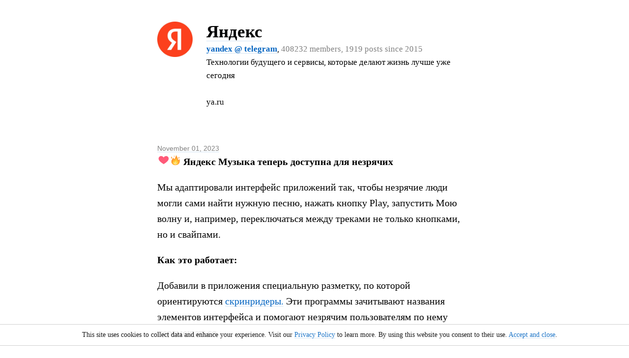

--- FILE ---
content_type: text/html; charset=UTF-8
request_url: https://tele.ga/yandex/1524.html
body_size: 3205
content:
<!DOCTYPE html>
<html lang="en" itemid="https://tele.ga/yandex/1524.html" itemscope itemtype="https://schema.org/BlogPosting"><head>
 <meta http-equiv="Content-Type" content="text/html; charset=utf-8" />
 <title itemprop="headline">Яндекс Музыка теперь доступна для незрячих | Яндекс (yandex) @ tele.ga</title>
 <meta name="yandex-verification" content="ed8e011febab6259" />
 <meta name="description" itemprop="description" content="❤️ ‍ 🔥  Мы адаптировали интерфейс приложений так, чтобы незрячие люди могли сами найти нужную песню, нажать кнопку Play, запустить">
 <meta name="verify-paysera" content="ea4c5771b22629b68862482e93f80ee9">
 <link rel="amphtml" href="https://tele.ga/yandex/1524.amp.html">
 <link rel="canonical" itemprop="mainEntityOfPage" href="https://tele.ga/yandex/1524.html" />
 <meta property="og:url" content="https://tele.ga/yandex/1524.html" />
 <meta property="og:type" content="website" />
 <meta property="og:title" content="Яндекс Музыка теперь доступна для незрячих | Яндекс (yandex) @ tele.ga" />
 <meta property="og:description" content="❤️ ‍ 🔥  Мы адаптировали интерфейс приложений так, чтобы незрячие люди могли сами найти нужную песню, нажать кнопку Play, запустить Мою волну и, например, переключаться между треками не только" />
 <meta property="og:image" itemprop="image" content="https://tele.ga/i/u_AQADktgxG9K5IEgB.jpg" />
 <link rel="alternate" type="application/rss+xml" href="https://tele.ga/yandex/rss/" title="RSS feed for yandex">
 <link rel="prev" href="https://tele.ga/yandex/1523.html">
 <link rel="next" href="https://tele.ga/yandex/1524.html">
 <link rel="shortcut icon" href="/favicon.ico?20190905" type="image/x-icon" />
 <meta name="viewport" content="width=device-width, initial-scale=1.0" />
 <meta name="yandex-verification" content="9c1de2df81f114cb" />
 <meta name="yandex-verification" content="ee6ce7834bea7cb9" />
 <meta name="yandex-verification" content="6f18694fd2a17a01" />
 <meta name="yandex-verification" content="dd3774a749418270" />
 <meta name="yandex-verification" content="7d761501b5e14bef" />
 <meta name="yandex-verification" content="8d0e3ffa989def3d" />
 <meta name="yandex-verification" content="84445c8564f6e6c4" />

 <meta name="google-site-verification" content="PlxOA9tol-2HXfvIhAAeVt_BWcc5ehmnl7Jw_Umfw54" />
 <meta name="google-site-verification" content="jqoxeqo1DPFajjau2ul-BtVav6bAIxQN-oYldOubWu4" />
 <meta name="google-site-verification" content="Z7SY8nRKEvywBpzs7McrOkJ4YIuXpkn_AH9fIluUF6w" />
 <meta name="google-site-verification" content="OIQYfw2ssEiL9ONy3olqhyk2393nbrkvi16ZZDUbM0c" />
 <meta name="google-site-verification" content="T53tjg3H9IxovmiL_RB8sQ5hrSCGQvES76VkeEaZios" />

 <link rel="stylesheet" href="/i/_/tele.ga.0.94.css?20210521" />




</head><body>
<header><div class="wrap" itemprop="author" itemscope itemtype="http://schema.org/Person"><a href="/yandex/" itemprop="url"><img src="/i/u_AQADktgxG9K5IEgB.jpg" /></a><div style="margin-left:100px"><h2><a href="/yandex/" style="color:black" itemprop="name" content="Яндекс">Яндекс</a></h2><p><a href="tg://resolve?domain=yandex" rel="nofollow,noopener" style="font-weight:bold">yandex @ telegram</a>, <nobr><span>408232 members, 1919 posts since 2015</span></nobr></p><p>Технологии будущего и сервисы, которые делают жизнь лучше уже сегодня <br /><br />ya.ru</p></div></div></header>
<main>
<article>
<header>
<p><a href="1524.html" style="color:gray">November 01, 2023</a><meta itemprop="datePublished" content="2023-11-01T00:00:00+00:00" /><meta itemprop="dateModified" content="2023-11-01T00:00:00+00:00" /></p>
</header>
<div class="wrap" itemprop="articleBody"><p id="1524"><span class="emojione" title=":heart:" style="background-image: url('/i/e/2764.svg')">❤️</span>‍<span class="emojione" title=":fire:" style="background-image: url('/i/e/1f525.svg')">🔥</span> <b>Яндекс Музыка теперь доступна для незрячих</p><p></b>Мы адаптировали интерфейс приложений так, чтобы незрячие люди могли сами найти нужную песню, нажать кнопку Play, запустить Мою волну и, например, переключаться между треками не только кнопками, но и свайпами.</p><p><b>Как это работает:</b></p><p>Добавили в приложения специальную разметку, по которой ориентируются <a target="_blank" href="https://youtu.be/_jnZQBu9UAE">скринридеры.</a> Эти программы зачитывают названия элементов интерфейса и помогают незрячим пользователям по нему перемещаться.</p><p><b>Что дальше:</p><p></b>Теперь незрячим пользователям будут доступны все будущие обновления приложений Музыки. А совсем скоро команда адаптирует для них и веб-версию.</p><p><b>И немного о людях — </b>об этом расскажет Android-разработчик Музыки Рита Сабельникова.</p><p>Подписывайтесь <span class="emojione" title=":point_right:" style="background-image: url('/i/e/1f449.svg')">👉</span> <a target="_blank" href="https://https://tele.ga">@yandex</a></p><video src="/i/m/5334824950475799405.mp4" controls="controls" >It seems like your browser can't play this video.</video><video id="1525" src="/i/m/5334782636457999709" preload="" muted="" autoplay="" loop="" playsinline=""  style="width:640px;height:640px;">It seems like your browser can't play this video.</video></div>
</article>
</main>
<footer><div class="wrap">
<p class="pages"><a href="tg://resolve?domain=yandex" rel="nofollow,noopener">Join yandex channel&nbsp;&raquo;</a></p>
<p itemprop="publisher" itemscope itemtype="https://schema.org/Organization" style="margin-bottom:0px">&copy; <a href="https://tele.ga/yandex" target="_blank" rel="nofollow,noopener">yandex</a> @ 
  <span itemprop="logo" itemscope itemtype="https://schema.org/ImageObject">
    <a href="https://tele.ga" itemprop="url"><img width="10" height="10" src="https://tele.ga/i/_/telega1.0.png"></a>
  </span>
  <meta itemprop="name" content="Tele.ga"></meta>
  <a href="https://tele.ga" itemprop="url">tele.ga</a> by <a href="http://sssstory.com" target="_blank">success story</a>, 2017-2026 | <a href="https://tele.ga/yandex/rss/" target="_blank">RSS</a></p>
  <p>&nbsp; <a href="https://tele.ga/ru/" itemprop="url">Веб-трансляция твоего телеграм канала!</a></p>
</div>

<!-- Google tag (gtag.js) -->
<script async src="https://www.googletagmanager.com/gtag/js?id="></script>
<script>
  window.dataLayer = window.dataLayer || [];
  function gtag(){dataLayer.push(arguments);}
  gtag('js', new Date());

  gtag('config', '');
</script>




</footer>
<script type="text/javascript">function accept() {document.getElementById('cookie').style.display = "none";document.cookie = "allow=true";return true;}</script>
<div id="cookie" onclick="return accept()" style="position: fixed;top: 100%;margin: -60px 10px 309px 0px;padding: 10px;cursor: pointer;background-color: white;border: 1px solid #cccccc;font-size: 14px;color: #000000;left: 0px;opacity: 0.9;width: 100%;border-style: solid none;text-align: center"><div style="margin:auto">This site uses cookies to collect data and enhance your experience. Visit our <a href="https://tele.ga/privacy_policy.html" target="_blank">Privacy Policy</a> to learn more. By using this website you consent to their use. <a href="#accept" onclick="return false">Accept and close</a>.</div></div>
<div style="height:30px"></div>
</body>


--- FILE ---
content_type: image/svg+xml
request_url: https://tele.ga/i/e/1f525.svg
body_size: 1225
content:
<svg xmlns="http://www.w3.org/2000/svg" width="64" height="64" viewBox="0 0 64 64"><path fill="#FF9D33" d="M56.963 26.168s-3.04 2.77-8.117 6.074C47.458 24.16 43.617 14.184 36.005 2c0 0-2.487 13.068-10.774 25.436-3.617-5.598-5.168-9.992-5.168-9.992C-6.015 43.521 15.601 62 29.177 62c17.424 0 32.758-8.361 27.786-35.832z"/><path fill="#FFCE31" d="M46.724 49.432c1.51-3.322 2.554-7.572 2.796-12.994 0 0-2.127 1.848-5.682 4.051-.972-5.389-3.66-12.041-8.988-20.166 0 0-1.742 8.715-7.542 16.961-2.531-3.732-3.617-6.662-3.617-6.662-4.333 6.824-6.025 12.232-6.123 16.459-2.396-.875-3.865-1.631-3.865-1.631 4.095 12.227 12.572 14.883 16.368 14.883 6.783 0 13.689-2.01 20.534-11.707-.001-.001-1.504.415-3.881.806z"/><path fill="#FFDF85" d="M21.932 43.854s2.794 3.826 4.922 2.902c0 0 4.041-6.301 9.839-9.803 0 0-1.191 9.605.177 11.303 1.817 2.258 6.737-2.504 6.737-2.504 0 5.676-6.212 12.828-11.766 12.828-5.514 0-13.335-6.156-9.909-14.726z"/><path fill="#FF9D33" d="M49.778 18.119a45.884 45.884 0 0 0 3.518-6.158c3.512 5.777 1.44 9.288-.104 10.436-2.07 1.542-5.83-.763-3.414-4.278zM11.566 17.132c-2.05-3.525-2.28-7.919-2.28-7.919-5.006 7.549-3.05 11.657-1.384 12.901 2.234 1.67 6.03-.909 3.664-4.982zM23.213 9.291c.256-2.369-.734-4.826-.734-4.826 4.747 3.064 4.691 5.732 4.071 6.771-.834 1.395-3.632.791-3.337-1.945z"/></svg>

--- FILE ---
content_type: image/svg+xml
request_url: https://tele.ga/i/e/2764.svg
body_size: 189
content:
<svg xmlns="http://www.w3.org/2000/svg" width="64" height="64" viewBox="0 0 64 64"><path fill="#FF5A79" d="M61.072 18.16c-6.395-16.918-27.154-9.328-29.074-.879-2.64-9.004-22.89-15.721-29.07.891C-3.953 36.674 29.598 53.279 31.999 56c2.397-2.162 35.952-19.639 29.073-37.84z"/></svg>

--- FILE ---
content_type: image/svg+xml
request_url: https://tele.ga/i/e/1f449.svg
body_size: 2734
content:
<svg xmlns="http://www.w3.org/2000/svg" width="64" height="64" viewBox="0 0 64 64"><path fill="#FFDD67" d="M35.304 12.646c-.418 4.445-3.977 5.928-5.736 6.447l-.832.24s-.572.498-1.473 1.131c-.014.074-.033.148-.049.223 0 0 7.752.465 10.305.113 2.822-.391 15.242-.387 18.287-.549 3.583-.189 6.194.459 6.194 4.504 0 4.092-3.172 5.342-6.194 5.092-4.166-.344-18.258-.563-18.258-.563 1.818.436 3.486 1.223 3.176 4.217-.355 3.428-1.684 4.076-3.814 4.232 2.883 1.682 2.668 3.961 2.311 5.377-.604 2.393-4.914 3.059-4.914 3.082 3.201.939 2.645 2.422 2.336 4.498-.189 1.268-1.484 2.748-3.688 3.279-2.207.533-3.836 2.174-21.049-.287-4.52-.646-6.746-4.592-7.775-10.547-.693-4.023-1.797-9.512-2.107-13.604a8.666 8.666 0 0 1-.01-1.092c-.119-2.268.848-4.549 2.766-5.959l12.191-8.949c.016-.01.031-.018.045-.029.584-.639 1.406-1.045 2.43-1.152a35.39 35.39 0 0 0 11.369-3.117c1.659-.765 4.782.334 4.489 3.413z"/><path fill="#EBA352" d="M36.851 49.308c.57-3.816-5.295-3.523-2.828-2.736 2.585.825 2.828 2.736 2.828 2.736zM39.409 41.987c.535-5.209-5.271-4.67-2.885-3.67 2.422 1.014 2.885 3.67 2.885 3.67zM40.735 33.394c.533-5.211-5.654-4.672-3.268-3.672 2.423 1.015 3.268 3.672 3.268 3.672z"/><g fill="#EBA352"><path d="M27.214 20.687s12.596-1.457 28.639-.748c2.335.104 5.938.113 6.13 4.266-1.473-4.663-17.386-2.497-34.769-3.518z"/><path d="M34.429 9.993c-.721-.186-1.469-.148-2.041.115a35.39 35.39 0 0 1-11.369 3.117c-1.023.107-1.846.514-2.43 1.152-.014.012-.029.02-.045.029l-12.191 8.95c-1.918 1.41-2.885 3.691-2.766 5.959-.018.359-.02.723.01 1.092.311 4.092 1.414 9.58 2.107 13.604.736 4.25 2.086 7.469 4.438 9.201-3.352-1.328-5.125-4.957-6.012-10.076-.693-4.023-1.797-9.512-2.107-13.604a8.666 8.666 0 0 1-.01-1.092c-.119-2.268.848-4.549 2.766-5.959l12.191-8.949c.016-.01.031-.018.045-.029.584-.639 1.406-1.045 2.43-1.152a35.39 35.39 0 0 0 11.369-3.117c1.031-.475 2.623-.231 3.615.759z"/></g><path fill="#EBA352" d="M22.972 19.458s4.309-1.313 6.338-1.84c1.691-.438 4.76-2.014 5.955-4.633-.563 4.182-3.984 5.602-5.697 6.107l-.832.24s-.479.701-1.521 1.354c-.001.001-1.96-1.382-4.243-1.228zM36.415 29.802c-.578.209-1.026.487-1.487.794-.454.313-.927.641-1.466.927-.542.27-1.165.488-1.811.492a2.942 2.942 0 0 1-1.768-.523c.613-.05 1.158-.104 1.664-.25a7.652 7.652 0 0 0 1.46-.608c.491-.238.993-.535 1.576-.734.57-.208 1.248-.312 1.832-.098zM34.776 37.663c-.578.209-1.026.486-1.487.793-.454.313-.927.641-1.466.928-.542.27-1.165.487-1.811.49a2.948 2.948 0 0 1-1.768-.523c.613-.05 1.158-.104 1.664-.25.504-.146.977-.35 1.46-.607.491-.238.993-.535 1.576-.734.572-.206 1.248-.31 1.832-.097zM32.382 46.243c-.578.209-1.026.486-1.487.793-.454.313-.926.641-1.465.927-.542.271-1.165.488-1.81.491a2.948 2.948 0 0 1-1.768-.523c.613-.05 1.158-.104 1.664-.25a7.639 7.639 0 0 0 1.459-.607c.49-.238.993-.535 1.576-.734.57-.206 1.247-.31 1.831-.097z"/></svg>